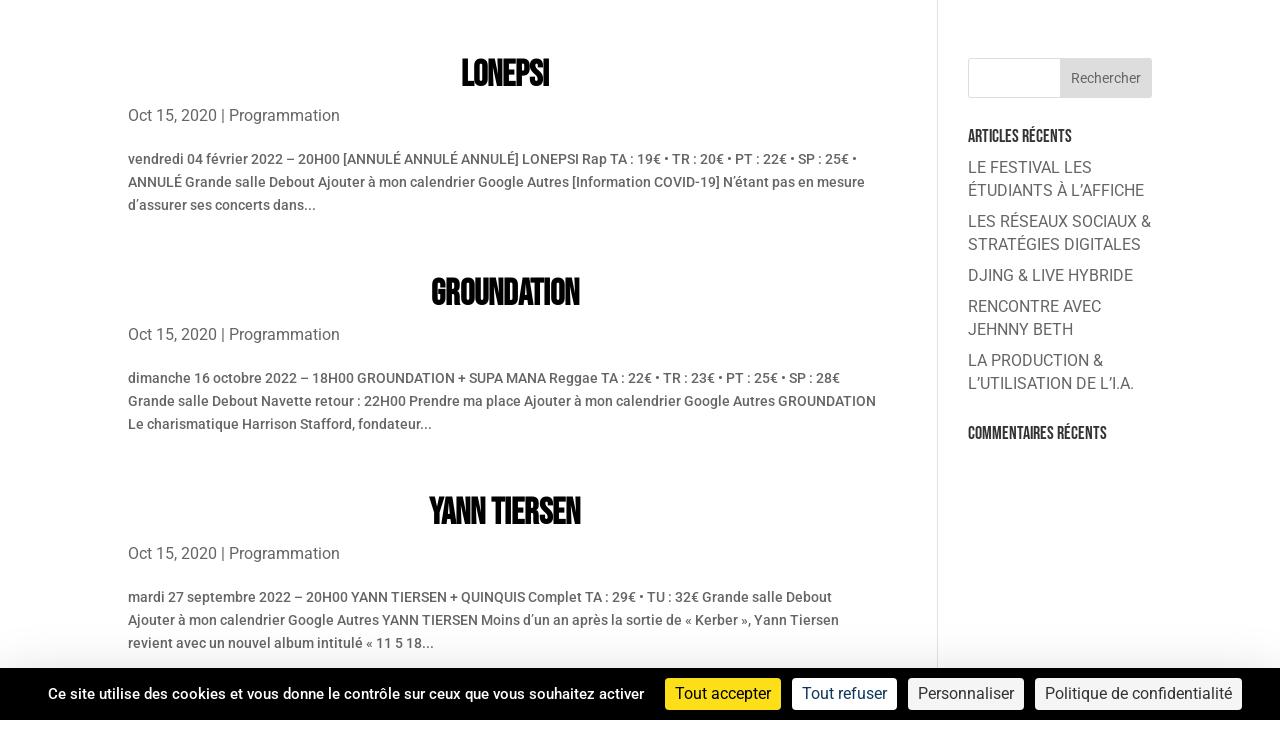

--- FILE ---
content_type: text/css
request_url: https://la-sirene.fr/wp-content/themes/divi-child-sirene/style.css?ver=4.27.5
body_size: 6528
content:
/*---------------------------------------------------------------------------------
 Theme Name:   divi-child-sirene
 Theme URI:    
 Description:  LA SIRENE CHILD THEME POUR DIVI
 Author:       
 Author URI:   
 Template:     Divi
 Version:      1.0.0
 License:      GNU General Public License v2 or later
 License URI:  http://www.gnu.org/licenses/gpl-2.0.html
 ------------------------------ ADDITIONAL CSS HERE ------------------------------*/
/* VARIABLES */
.et_pb_video_box video {
  object-fit: cover;
}
/* MIXINS */
/* GENERAL */
body {
  font-family: "Roboto", sans-serif;
}
body h1 {
  font-family: "Bebas Neue", cursive !important;
  font-size: 60px !important;
  font-weight: 900 !important;
  color: #000 !important;
  text-align: center;
  text-transform: uppercase;
}
@media only screen and (max-width: 4000px) {
  body h1 {
    font-size: 60px !important;
  }
}
@media only screen and (max-width: 1600px) {
  body h1 {
    font-size: 45px !important;
  }
}
@media only screen and (max-width: 980px) {
  body h1 {
    font-size: 35px !important;
  }
}
@media only screen and (max-width: 640px) {
  body h1 {
    font-size: 30px !important;
  }
}
@media only screen and (max-width: 4000px) {
  body h1 {
    line-height: 50px !important;
  }
}
@media only screen and (max-width: 1600px) {
  body h1 {
    line-height: 40px !important;
  }
}
@media only screen and (max-width: 980px) {
  body h1 {
    line-height: 30px !important;
  }
}
@media only screen and (max-width: 640px) {
  body h1 {
    line-height: 25px !important;
  }
}
body h2 {
  font-family: "Bebas Neue", cursive !important;
  font-size: 36px !important;
  font-weight: 900 !important;
  color: #000 !important;
  text-align: center;
  text-transform: uppercase;
}
@media only screen and (max-width: 4000px) {
  body h2 {
    font-size: 36px !important;
  }
}
@media only screen and (max-width: 1600px) {
  body h2 {
    font-size: 36px !important;
  }
}
@media only screen and (max-width: 980px) {
  body h2 {
    font-size: 24px !important;
  }
}
@media only screen and (max-width: 640px) {
  body h2 {
    font-size: 24px !important;
  }
}
body p, body li {
  font-size: 16px !important;
  font-weight: 400 !important;
}
body a, body a:visited {
  text-decoration: none;
}
#actualites h1 {
  text-align: left !important;
  line-height: 60px;
  padding-top: 20px;
}
#actualites h2 {
  text-align: left !important;
}
#actualites p {
  text-align: justify !important;
}
.intro p {
  font-size: 18px !important;
}
.table-tarif td {
  text-align: center !important;
}
.swiper-container-prog {
  padding-left: 48px !important;
  padding-right: 48px !important;
  padding-bottom: 50px !important;
  overflow: hidden;
}
.swiper-container-prog .swiper-wrapper .swiper-slide {
  background-color: #ededed;
}
.swiper-container-prog .swiper-button-next, .swiper-container-prog .swiper-button-prev, .swiper-container-prog .swiper-pagination-bullet {
  color: #fddd19 !important;
}
.swiper-container-prog .swiper-button-next {
  background: url(/wp-content/themes/divi-child-sirene/images/next-black.png);
  background-position: center center;
  background-repeat: no-repeat;
  background-size: 70%;
}
.swiper-container-prog .swiper-button-next:after {
  display: none;
}
.swiper-container-prog .swiper-button-prev {
  background: url(/wp-content/themes/divi-child-sirene/images/previous-black.png);
  background-position: center center;
  background-repeat: no-repeat;
  background-size: 70%;
}
.swiper-container-prog .swiper-button-prev:after {
  display: none;
}
#programmation-a-venir .frm_pagination_cont {
  text-align: center;
}
#programmation-a-venir ul.frm_pagination > li {
  background-color: #000;
  color: #FFF;
  padding: 3px 6px !important;
  font-weight: 900 !important;
}
#programmation-a-venir ul.frm_pagination > li a {
  color: #fff;
}
#programmation-a-venir li.active, #programmation-a-venir li:hover {
  background-color: #fddd19 !important;
}
#programmation-a-venir li.active a, #programmation-a-venir li:hover a {
  color: #000 !important;
}
.swiper-navigation-icon {
  display: none !important;
}
.swiper-container-actus {
  overflow: hidden;
}
.swiper-container-actus .swiper-wrapper .swiper-slide {
  background-position: center center;
  background-repeat: no-repeat;
  height: auto !important;
}
.swiper-container-actus .swiper-wrapper .swiper-slide .textes {
  position: absolute;
  margin: 0 auto;
  left: 0;
  right: 0;
  position: absolute;
  top: 30%;
  padding: 50px;
  text-align: center;
  color: #fff;
}
.swiper-container-actus .swiper-wrapper .swiper-slide .textes h2 {
  font-family: "Bebas Neue", cursive !important;
  font-size: 66px !important;
  font-weight: 900 !important;
  color: #fff !important;
  padding-left: 30px;
  padding-right: 30px;
}
@media only screen and (max-width: 4000px) {
  .swiper-container-actus .swiper-wrapper .swiper-slide .textes h2 {
    font-size: 60px !important;
  }
}
@media only screen and (max-width: 1600px) {
  .swiper-container-actus .swiper-wrapper .swiper-slide .textes h2 {
    font-size: 45px !important;
  }
}
@media only screen and (max-width: 980px) {
  .swiper-container-actus .swiper-wrapper .swiper-slide .textes h2 {
    font-size: 35px !important;
  }
}
@media only screen and (max-width: 640px) {
  .swiper-container-actus .swiper-wrapper .swiper-slide .textes h2 {
    font-size: 30px !important;
  }
}
@media only screen and (max-width: 4000px) {
  .swiper-container-actus .swiper-wrapper .swiper-slide .textes h2 {
    line-height: 55px !important;
  }
}
@media only screen and (max-width: 1600px) {
  .swiper-container-actus .swiper-wrapper .swiper-slide .textes h2 {
    line-height: 45px !important;
  }
}
@media only screen and (max-width: 980px) {
  .swiper-container-actus .swiper-wrapper .swiper-slide .textes h2 {
    line-height: 36px !important;
  }
}
@media only screen and (max-width: 640px) {
  .swiper-container-actus .swiper-wrapper .swiper-slide .textes h2 {
    line-height: 32px !important;
  }
}
.swiper-container-actus .swiper-wrapper .swiper-slide .textes .accroche, .swiper-container-actus .swiper-wrapper .swiper-slide .textes .accroche p {
  padding-left: 40px;
  padding-right: 40px;
}
@media only screen and (max-width: 4000px) {
  .swiper-container-actus .swiper-wrapper .swiper-slide .textes .accroche, .swiper-container-actus .swiper-wrapper .swiper-slide .textes .accroche p {
    font-size: 18px !important;
  }
}
@media only screen and (max-width: 1600px) {
  .swiper-container-actus .swiper-wrapper .swiper-slide .textes .accroche, .swiper-container-actus .swiper-wrapper .swiper-slide .textes .accroche p {
    font-size: 18px !important;
  }
}
@media only screen and (max-width: 980px) {
  .swiper-container-actus .swiper-wrapper .swiper-slide .textes .accroche, .swiper-container-actus .swiper-wrapper .swiper-slide .textes .accroche p {
    font-size: 16px !important;
  }
}
@media only screen and (max-width: 640px) {
  .swiper-container-actus .swiper-wrapper .swiper-slide .textes .accroche, .swiper-container-actus .swiper-wrapper .swiper-slide .textes .accroche p {
    font-size: 16px !important;
  }
}
@media only screen and (max-width: 4000px) {
  .swiper-container-actus .swiper-wrapper .swiper-slide .textes .accroche, .swiper-container-actus .swiper-wrapper .swiper-slide .textes .accroche p {
    line-height: 20px !important;
  }
}
@media only screen and (max-width: 1600px) {
  .swiper-container-actus .swiper-wrapper .swiper-slide .textes .accroche, .swiper-container-actus .swiper-wrapper .swiper-slide .textes .accroche p {
    line-height: 20px !important;
  }
}
@media only screen and (max-width: 980px) {
  .swiper-container-actus .swiper-wrapper .swiper-slide .textes .accroche, .swiper-container-actus .swiper-wrapper .swiper-slide .textes .accroche p {
    line-height: 18px !important;
  }
}
@media only screen and (max-width: 640px) {
  .swiper-container-actus .swiper-wrapper .swiper-slide .textes .accroche, .swiper-container-actus .swiper-wrapper .swiper-slide .textes .accroche p {
    line-height: 18px !important;
  }
}
.swiper-container-actus .swiper-wrapper .swiper-slide .textes .plus {
  font-family: "Bebas Neue", cursive !important;
  font-size: 18px !important;
  font-weight: 900 !important;
  color: #fff !important;
  margin: auto;
  margin-top: 50px !important;
  border: 2px #fff solid;
  text-transform: uppercase;
  padding: 12px 20px;
  width: 200px;
}
.swiper-container-actus .swiper-wrapper .swiper-slide .textes .plus:hover {
  cursor: pointer;
  background-color: #fddd19;
  border: 2px #fddd19 solid;
  color: #000;
}
.swiper-container-actus .swiper-wrapper .swiper-slide .overlay {
  position: absolute;
  width: 100%;
  height: 100%;
  top: 0;
  left: 0;
  right: 0;
  bottom: 0;
}
.swiper-container-actus .swiper-pagination-bullet {
  width: 12px !important;
  height: 12px !important;
  margin: 6px !important;
  background-color: #fff !important;
  opacity: 0.4 !important;
}
.swiper-container-actus .swiper-pagination-bullet-active {
  background-color: #fff !important;
  opacity: 1 !important;
}
.swiper-container-actus .swiper-button-next {
  background: url(/wp-content/themes/divi-child-sirene/images/next-white.png);
  background-position: center center;
  background-repeat: no-repeat;
  background-size: 70%;
}
.swiper-container-actus .swiper-button-next:after {
  display: none;
}
.swiper-container-actus .swiper-button-prev {
  background: url(/wp-content/themes/divi-child-sirene/images/previous-white.png);
  background-position: center center;
  background-repeat: no-repeat;
  background-size: 70%;
}
.swiper-container-actus .swiper-button-prev:after {
  display: none;
}
#bouton-quickstudio {
  text-align: center;
  padding: 20px;
  margin-top: 20px;
}
#bouton-quickstudio .bouton-quickstudio {
  font-family: "Bebas Neue", cursive !important;
  font-size: 18px !important;
  font-weight: 400 !important;
  color: #000 !important;
  border: 2px #fddd19 solid;
  background-color: #fddd19;
  text-transform: uppercase;
  padding: 12px 20px;
}
/* PROGRAMMATION */
.post-template-default .et_pb_row_0_tb_body {
  padding-top: 0px !important;
}
.post-template-default .et_pb_section {
  padding: 0px !important;
}
.post-template-default #detail-programmation, .post-template-default #detail-ateliers {
  padding: 0px !important;
  width: 100% !important;
}
.post-template-default #detail-programmation .artiste-principal .photo, .post-template-default #detail-ateliers .artiste-principal .photo {
  width: 100% !important;
  background-repeat: no-repeat;
  background-position: center center;
  background-size: 100%;
}
@media only screen and (max-width: 4000px) {
  .post-template-default #detail-programmation .artiste-principal .photo, .post-template-default #detail-ateliers .artiste-principal .photo {
    height: 740px !important;
  }
}
@media only screen and (max-width: 1600px) {
  .post-template-default #detail-programmation .artiste-principal .photo, .post-template-default #detail-ateliers .artiste-principal .photo {
    height: 620px !important;
  }
}
@media only screen and (max-width: 980px) {
  .post-template-default #detail-programmation .artiste-principal .photo, .post-template-default #detail-ateliers .artiste-principal .photo {
    height: 400px !important;
  }
}
@media only screen and (max-width: 640px) {
  .post-template-default #detail-programmation .artiste-principal .photo, .post-template-default #detail-ateliers .artiste-principal .photo {
    height: 350px !important;
  }
}
.post-template-default #detail-programmation .artiste-principal .textes, .post-template-default #detail-ateliers .artiste-principal .textes {
  background-color: #000;
  color: #fff !important;
  padding: 40px;
  width: 80vw;
  margin-top: -10vw;
}
.post-template-default #detail-programmation .artiste-principal .textes .gauche, .post-template-default #detail-ateliers .artiste-principal .textes .gauche {
  float: left;
  margin-left: 1%;
  margin-right: 1%;
}
@media only screen and (max-width: 4000px) {
  .post-template-default #detail-programmation .artiste-principal .textes .gauche, .post-template-default #detail-ateliers .artiste-principal .textes .gauche {
    width: 58% !important;
  }
}
@media only screen and (max-width: 1600px) {
  .post-template-default #detail-programmation .artiste-principal .textes .gauche, .post-template-default #detail-ateliers .artiste-principal .textes .gauche {
    width: 48% !important;
  }
}
@media only screen and (max-width: 1180px) {
  .post-template-default #detail-programmation .artiste-principal .textes .gauche, .post-template-default #detail-ateliers .artiste-principal .textes .gauche {
    width: 100% !important;
  }
}
@media only screen and (max-width: 780px) {
  .post-template-default #detail-programmation .artiste-principal .textes .gauche, .post-template-default #detail-ateliers .artiste-principal .textes .gauche {
    width: 100% !important;
  }
}
.post-template-default #detail-programmation .artiste-principal .textes .droite, .post-template-default #detail-ateliers .artiste-principal .textes .droite {
  float: left;
  margin-left: 1%;
  margin-right: 1%;
}
@media only screen and (max-width: 4000px) {
  .post-template-default #detail-programmation .artiste-principal .textes .droite, .post-template-default #detail-ateliers .artiste-principal .textes .droite {
    width: 38% !important;
  }
}
@media only screen and (max-width: 1600px) {
  .post-template-default #detail-programmation .artiste-principal .textes .droite, .post-template-default #detail-ateliers .artiste-principal .textes .droite {
    width: 48% !important;
  }
}
@media only screen and (max-width: 1180px) {
  .post-template-default #detail-programmation .artiste-principal .textes .droite, .post-template-default #detail-ateliers .artiste-principal .textes .droite {
    width: 100% !important;
  }
}
@media only screen and (max-width: 780px) {
  .post-template-default #detail-programmation .artiste-principal .textes .droite, .post-template-default #detail-ateliers .artiste-principal .textes .droite {
    width: 100% !important;
  }
}
.post-template-default #detail-programmation .artiste-principal .textes .date, .post-template-default #detail-ateliers .artiste-principal .textes .date {
  text-transform: uppercase;
  font-size: 12vw !important;
  font-weight: 600 !important;
  color: #fddd19;
}
@media only screen and (max-width: 4000px) {
  .post-template-default #detail-programmation .artiste-principal .textes .date, .post-template-default #detail-ateliers .artiste-principal .textes .date {
    font-size: 25px !important;
  }
}
@media only screen and (max-width: 1600px) {
  .post-template-default #detail-programmation .artiste-principal .textes .date, .post-template-default #detail-ateliers .artiste-principal .textes .date {
    font-size: 22px !important;
  }
}
@media only screen and (max-width: 980px) {
  .post-template-default #detail-programmation .artiste-principal .textes .date, .post-template-default #detail-ateliers .artiste-principal .textes .date {
    font-size: 20px !important;
  }
}
@media only screen and (max-width: 640px) {
  .post-template-default #detail-programmation .artiste-principal .textes .date, .post-template-default #detail-ateliers .artiste-principal .textes .date {
    font-size: 18px !important;
  }
}
.post-template-default #detail-programmation .artiste-principal .textes .special, .post-template-default #detail-ateliers .artiste-principal .textes .special {
  text-transform: uppercase;
  font-size: 12vw !important;
  font-weight: 600 !important;
  color: #fff;
}
@media only screen and (max-width: 4000px) {
  .post-template-default #detail-programmation .artiste-principal .textes .special, .post-template-default #detail-ateliers .artiste-principal .textes .special {
    font-size: 25px !important;
  }
}
@media only screen and (max-width: 1600px) {
  .post-template-default #detail-programmation .artiste-principal .textes .special, .post-template-default #detail-ateliers .artiste-principal .textes .special {
    font-size: 22px !important;
  }
}
@media only screen and (max-width: 980px) {
  .post-template-default #detail-programmation .artiste-principal .textes .special, .post-template-default #detail-ateliers .artiste-principal .textes .special {
    font-size: 20px !important;
  }
}
@media only screen and (max-width: 640px) {
  .post-template-default #detail-programmation .artiste-principal .textes .special, .post-template-default #detail-ateliers .artiste-principal .textes .special {
    font-size: 18px !important;
  }
}
.post-template-default #detail-programmation .artiste-principal .textes .titre, .post-template-default #detail-ateliers .artiste-principal .textes .titre {
  color: #fff !important;
  font-weight: 600;
  text-align: left;
}
@media only screen and (max-width: 4000px) {
  .post-template-default #detail-programmation .artiste-principal .textes .titre, .post-template-default #detail-ateliers .artiste-principal .textes .titre {
    font-size: 50px !important;
  }
}
@media only screen and (max-width: 1600px) {
  .post-template-default #detail-programmation .artiste-principal .textes .titre, .post-template-default #detail-ateliers .artiste-principal .textes .titre {
    font-size: 44px !important;
  }
}
@media only screen and (max-width: 980px) {
  .post-template-default #detail-programmation .artiste-principal .textes .titre, .post-template-default #detail-ateliers .artiste-principal .textes .titre {
    font-size: 36px !important;
  }
}
@media only screen and (max-width: 640px) {
  .post-template-default #detail-programmation .artiste-principal .textes .titre, .post-template-default #detail-ateliers .artiste-principal .textes .titre {
    font-size: 30px !important;
  }
}
@media only screen and (max-width: 4000px) {
  .post-template-default #detail-programmation .artiste-principal .textes .titre, .post-template-default #detail-ateliers .artiste-principal .textes .titre {
    line-height: 40px !important;
  }
}
@media only screen and (max-width: 1600px) {
  .post-template-default #detail-programmation .artiste-principal .textes .titre, .post-template-default #detail-ateliers .artiste-principal .textes .titre {
    line-height: 40px !important;
  }
}
@media only screen and (max-width: 980px) {
  .post-template-default #detail-programmation .artiste-principal .textes .titre, .post-template-default #detail-ateliers .artiste-principal .textes .titre {
    line-height: 32px !important;
  }
}
@media only screen and (max-width: 640px) {
  .post-template-default #detail-programmation .artiste-principal .textes .titre, .post-template-default #detail-ateliers .artiste-principal .textes .titre {
    line-height: 28px !important;
  }
}
.post-template-default #detail-programmation .artiste-principal .textes .artistes, .post-template-default #detail-ateliers .artiste-principal .textes .artistes {
  color: #fff !important;
}
@media only screen and (max-width: 4000px) {
  .post-template-default #detail-programmation .artiste-principal .textes .artistes, .post-template-default #detail-ateliers .artiste-principal .textes .artistes {
    font-size: 30px !important;
  }
}
@media only screen and (max-width: 1600px) {
  .post-template-default #detail-programmation .artiste-principal .textes .artistes, .post-template-default #detail-ateliers .artiste-principal .textes .artistes {
    font-size: 28px !important;
  }
}
@media only screen and (max-width: 980px) {
  .post-template-default #detail-programmation .artiste-principal .textes .artistes, .post-template-default #detail-ateliers .artiste-principal .textes .artistes {
    font-size: 22px !important;
  }
}
@media only screen and (max-width: 640px) {
  .post-template-default #detail-programmation .artiste-principal .textes .artistes, .post-template-default #detail-ateliers .artiste-principal .textes .artistes {
    font-size: 20px !important;
  }
}
.post-template-default #detail-programmation .artiste-principal .textes .tag, .post-template-default #detail-ateliers .artiste-principal .textes .tag {
  background-color: #ffffff;
  font-family: "Bebas Neue", cursive !important;
  font-size: 16px !important;
  font-weight: 600 !important;
  color: #000 !important;
  line-height: 20px;
  text-transform: uppercase;
  float: left;
  padding: 3px 6px;
  padding-top: 5px !important;
  margin-right: 10px;
}
.post-template-default #detail-programmation .artiste-principal .textes .complet, .post-template-default #detail-ateliers .artiste-principal .textes .complet {
  background-color: #fddd19;
  font-family: "Bebas Neue", cursive !important;
  font-size: 16px !important;
  font-weight: 600 !important;
  color: #000 !important;
  line-height: 20px;
  text-transform: uppercase;
  float: left;
  padding: 3px 6px;
  padding-top: 5px !important;
  margin-right: 10px;
}
.post-template-default #detail-programmation .artiste-principal .textes .annule, .post-template-default #detail-ateliers .artiste-principal .textes .annule {
  background-color: red;
  font-family: "Bebas Neue", cursive !important;
  font-size: 16px !important;
  font-weight: 600 !important;
  color: #000 !important;
  line-height: 20px;
  text-transform: uppercase;
  float: left;
  padding: 3px 6px;
  padding-top: 5px !important;
  margin-right: 10px;
}
.post-template-default #detail-programmation .artiste-principal .textes .collaboration, .post-template-default #detail-ateliers .artiste-principal .textes .collaboration {
  clear: both;
  color: #fff !important;
  font-family: "Roboto", sans-serif;
  font-size: 15px;
  line-height: 18px;
  font-weight: 400;
  padding-top: 10px !important;
}
.post-template-default #detail-programmation .artiste-principal .textes .tarifs, .post-template-default #detail-ateliers .artiste-principal .textes .tarifs {
  clear: both;
  color: #fddd19;
  padding-top: 20px;
  font-weight: 700 !important;
}
.post-template-default #detail-programmation .artiste-principal .textes .salle, .post-template-default #detail-ateliers .artiste-principal .textes .salle {
  background: url(/wp-content/themes/divi-child-sirene/images/salle.png);
}
.post-template-default #detail-programmation .artiste-principal .textes .type, .post-template-default #detail-ateliers .artiste-principal .textes .type {
  background: url(/wp-content/themes/divi-child-sirene/images/type.png);
}
.post-template-default #detail-programmation .artiste-principal .textes .navette, .post-template-default #detail-ateliers .artiste-principal .textes .navette {
  background: url(/wp-content/themes/divi-child-sirene/images/navette.png);
}
.post-template-default #detail-programmation .artiste-principal .textes .masque, .post-template-default #detail-ateliers .artiste-principal .textes .masque {
  background: url(/wp-content/themes/divi-child-sirene/images/masque.png);
}
.post-template-default #detail-programmation .artiste-principal .textes .salle, .post-template-default #detail-programmation .artiste-principal .textes .type, .post-template-default #detail-programmation .artiste-principal .textes .navette, .post-template-default #detail-programmation .artiste-principal .textes .masque, .post-template-default #detail-ateliers .artiste-principal .textes .salle, .post-template-default #detail-ateliers .artiste-principal .textes .type, .post-template-default #detail-ateliers .artiste-principal .textes .navette, .post-template-default #detail-ateliers .artiste-principal .textes .masque {
  padding-top: 10px !important;
  height: 36px;
  color: #fff;
  padding-left: 40px;
  background-position: left center;
  background-repeat: no-repeat;
  line-height: 15px;
}
.post-template-default #detail-programmation .artiste-principal .textes .autre, .post-template-default #detail-ateliers .artiste-principal .textes .autre {
  height: 36px;
  color: #fff;
  line-height: 40px;
}
.post-template-default #detail-programmation .artiste-principal .textes .boutons, .post-template-default #detail-ateliers .artiste-principal .textes .boutons {
  margin-top: 20px;
}
.post-template-default #detail-programmation .artiste-principal .textes .boutons .acheter, .post-template-default #detail-ateliers .artiste-principal .textes .boutons .acheter {
  font-family: "Bebas Neue", cursive !important;
  font-size: 20px !important;
  font-weight: 600 !important;
  color: #000 !important;
  text-transform: uppercase;
  float: left !important;
  padding: 10px 18px;
  padding-top: 15px !important;
  margin-right: 15px;
  border: 2px #fddd19 solid;
  background-color: #fddd19;
  margin-bottom: 15px;
}
.post-template-default #detail-programmation .artiste-principal .textes .boutons .acheter:hover, .post-template-default #detail-ateliers .artiste-principal .textes .boutons .acheter:hover {
  background-color: #fff;
  color: #000;
  border: 2px #fff solid;
}
.post-template-default #detail-programmation .artiste-principal .textes .boutons .ajouter, .post-template-default #detail-ateliers .artiste-principal .textes .boutons .ajouter {
  font-family: "Bebas Neue", cursive !important;
  font-size: 20px !important;
  font-weight: 600 !important;
  color: #fff !important;
  text-transform: uppercase;
  float: left !important;
  padding: 10px 18px;
  padding-top: 15px !important;
  margin-right: 15px;
  border: 2px #fff solid;
  margin-bottom: 15px;
}
.post-template-default #detail-programmation .artiste-principal .textes .boutons .ajouter:hover, .post-template-default #detail-ateliers .artiste-principal .textes .boutons .ajouter:hover {
  background-color: #fff;
  color: #000 !important;
}
.post-template-default #detail-programmation .artiste-principal .ajouter, .post-template-default #detail-ateliers .artiste-principal .ajouter {
  z-index: 99 !important;
}
.post-template-default #detail-programmation .artiste-principal .ajouter .choix-calendrier, .post-template-default #detail-ateliers .artiste-principal .ajouter .choix-calendrier {
  display: none;
  background-color: #fff !important;
  padding: 0px;
  margin: 0px;
  margin-top: 5px !important;
  z-index: 100 !important;
  line-height: 14px !important;
}
.post-template-default #detail-programmation .artiste-principal .ajouter .choix-calendrier li, .post-template-default #detail-ateliers .artiste-principal .ajouter .choix-calendrier li {
  list-style: none;
  font-family: "Bebas Neue", cursive !important;
  font-size: 16px !important;
  font-weight: 600 !important;
  color: #000 !important;
  line-height: 14px !important;
  text-transform: uppercase;
  padding: 8px 10px;
  padding-bottom: 5px !important;
  float: left;
  border: 1px #000 solid;
  margin-right: 10px;
}
.post-template-default #detail-programmation .artiste-principal .ajouter .choix-calendrier li:hover, .post-template-default #detail-ateliers .artiste-principal .ajouter .choix-calendrier li:hover {
  background-color: #000;
  color: #fff !important;
}
.post-template-default #detail-programmation .artiste-principal .ajouter:hover .choix-calendrier, .post-template-default #detail-ateliers .artiste-principal .ajouter:hover .choix-calendrier {
  display: block;
}
.post-template-default #detail-programmation .description-principale, .post-template-default #detail-ateliers .description-principale {
  max-width: 1000px;
  margin: auto;
  text-align: center;
  padding: 60px !important;
  padding-bottom: 0px !important;
}
.post-template-default #detail-programmation .description-principale p, .post-template-default #detail-ateliers .description-principale p {
  font-size: 18px !important;
  color: #000 !important;
}
.post-template-default .bloc-additionnel {
  font-size: 16px !important;
  color: #000 !important;
  clear: both;
  width: 70%;
  max-width: 700px;
  min-width: 400px;
  margin: auto;
  padding: 30px !important;
  text-align: center;
  background-color: #fddd19;
  margin-bottom: 90px !important;
  margin-top: 40px !important;
}
.post-template-default .et_pb_row_1 .et_pb_column {
  display: flex;
  align-items: center;
}
.post-template-default .autres-artistes {
  width: 100% !important;
  max-width: 1200px !important;
  margin: auto;
  margin-top: 60px !important;
  padding: 30px !important;
}
.post-template-default .autres-artistes .programmation-texte-gauche, .post-template-default .autres-artistes .programmation-texte-droite {
  clear: both;
  padding-bottom: 75px !important;
  float: left;
}
.post-template-default .autres-artistes .programmation-texte-gauche .textes, .post-template-default .autres-artistes .programmation-texte-droite .textes {
  float: left;
  margin: 2%;
  margin-top: 8vw !important;
}
@media only screen and (max-width: 4000px) {
  .post-template-default .autres-artistes .programmation-texte-gauche .textes, .post-template-default .autres-artistes .programmation-texte-droite .textes {
    width: 46% !important;
  }
}
@media only screen and (max-width: 1600px) {
  .post-template-default .autres-artistes .programmation-texte-gauche .textes, .post-template-default .autres-artistes .programmation-texte-droite .textes {
    width: 46% !important;
  }
}
@media only screen and (max-width: 1180px) {
  .post-template-default .autres-artistes .programmation-texte-gauche .textes, .post-template-default .autres-artistes .programmation-texte-droite .textes {
    width: 46% !important;
  }
}
@media only screen and (max-width: 780px) {
  .post-template-default .autres-artistes .programmation-texte-gauche .textes, .post-template-default .autres-artistes .programmation-texte-droite .textes {
    width: 96% !important;
  }
}
.post-template-default .autres-artistes .programmation-texte-gauche .textes .titre, .post-template-default .autres-artistes .programmation-texte-droite .textes .titre {
  color: #000 !important;
}
.post-template-default .autres-artistes .programmation-texte-gauche .textes .titre h2, .post-template-default .autres-artistes .programmation-texte-droite .textes .titre h2 {
  font-size: 50px;
  text-align: left;
  font-weight: 600;
}
.post-template-default .autres-artistes .programmation-texte-gauche .textes .description, .post-template-default .autres-artistes .programmation-texte-droite .textes .description {
  text-align: justify;
  font-family: "Roboto", sans-serif;
  font-size: 16px;
  font-weight: 400;
  color: #000 !important;
}
.post-template-default .autres-artistes .programmation-texte-gauche .textes .sociaux, .post-template-default .autres-artistes .programmation-texte-droite .textes .sociaux {
  padding-top: 30px;
}
.post-template-default .autres-artistes .programmation-texte-gauche .textes .sociaux .social, .post-template-default .autres-artistes .programmation-texte-droite .textes .sociaux .social {
  text-align: left;
  font-family: "Roboto", sans-serif;
  color: #000;
  float: left;
  width: 40px;
  margin-right: 12px;
}
.post-template-default .autres-artistes .programmation-texte-gauche .image, .post-template-default .autres-artistes .programmation-texte-droite .image {
  float: left;
  margin: 2%;
  width: 100%;
}
@media only screen and (max-width: 4000px) {
  .post-template-default .autres-artistes .programmation-texte-gauche .image, .post-template-default .autres-artistes .programmation-texte-droite .image {
    width: 46% !important;
  }
}
@media only screen and (max-width: 1600px) {
  .post-template-default .autres-artistes .programmation-texte-gauche .image, .post-template-default .autres-artistes .programmation-texte-droite .image {
    width: 46% !important;
  }
}
@media only screen and (max-width: 1180px) {
  .post-template-default .autres-artistes .programmation-texte-gauche .image, .post-template-default .autres-artistes .programmation-texte-droite .image {
    width: 46% !important;
  }
}
@media only screen and (max-width: 780px) {
  .post-template-default .autres-artistes .programmation-texte-gauche .image, .post-template-default .autres-artistes .programmation-texte-droite .image {
    width: 96% !important;
  }
}
.post-template-default .autres-artistes .programmation-texte-gauche .image .photo, .post-template-default .autres-artistes .programmation-texte-droite .image .photo {
  width: 100% !important;
}
.post-template-default .autres-artistes .programmation-texte-gauche .image .motif-sirene-jaune, .post-template-default .autres-artistes .programmation-texte-droite .image .motif-sirene-jaune {
  position: absolute !important;
  width: 100px;
  height: auto;
}
.post-template-default .autres-artistes .programmation-texte-gauche .video, .post-template-default .autres-artistes .programmation-texte-droite .video {
  width: 100% !important;
  clear: both;
}
.post-template-default .autres-artistes .programmation-texte-gauche .video .et_pb_video, .post-template-default .autres-artistes .programmation-texte-droite .video .et_pb_video {
  max-width: 550px !important;
  margin: auto;
  margin-top: -120px !important;
}
.post-template-default .autres-artistes .programmation-texte-gauche .motif-sirene-jaune {
  margin-left: -65px;
  margin-top: -45px;
}
.post-template-default .autres-artistes .programmation-texte-droite .motif-sirene-jaune {
  margin-top: -45px;
  margin-left: -35px;
}
.post-template-default #detail-ateliers .artiste-principal .textes {
  background-color: #666666 !important;
}
#programmation-a-venir #evenements .et_pb_column, #programmation-passee #evenements .et_pb_column, #liste-evenements #evenements .et_pb_column {
  margin-left: 1.8% !important;
  margin-right: 1.8% !important;
  margin-bottom: 25px !important;
}
@media only screen and (max-width: 4000px) {
  #programmation-a-venir #evenements .et_pb_column, #programmation-passee #evenements .et_pb_column, #liste-evenements #evenements .et_pb_column {
    width: 29.6% !important;
  }
}
@media only screen and (max-width: 1600px) {
  #programmation-a-venir #evenements .et_pb_column, #programmation-passee #evenements .et_pb_column, #liste-evenements #evenements .et_pb_column {
    width: 29.6% !important;
  }
}
@media only screen and (max-width: 1180px) {
  #programmation-a-venir #evenements .et_pb_column, #programmation-passee #evenements .et_pb_column, #liste-evenements #evenements .et_pb_column {
    width: 45.8% !important;
  }
}
@media only screen and (max-width: 780px) {
  #programmation-a-venir #evenements .et_pb_column, #programmation-passee #evenements .et_pb_column, #liste-evenements #evenements .et_pb_column {
    width: 94% !important;
  }
}
@media only screen and (max-width: 1180px) {
  #programmation-a-venir #evenements, #programmation-passee #evenements, #liste-evenements #evenements {
    max-width: 780px !important;
  }
}
@media only screen and (max-width: 780px) {
  #programmation-a-venir #evenements, #programmation-passee #evenements, #liste-evenements #evenements {
    max-width: 380px !important;
  }
}
#ateliers-a-venir #ateliers .et_pb_column, #liste-ateliers #ateliers .et_pb_column {
  margin-left: 1.8% !important;
  margin-right: 1.8% !important;
  margin-bottom: 25px !important;
}
@media only screen and (max-width: 4000px) {
  #ateliers-a-venir #ateliers .et_pb_column, #liste-ateliers #ateliers .et_pb_column {
    width: 45.8% !important;
  }
}
@media only screen and (max-width: 1600px) {
  #ateliers-a-venir #ateliers .et_pb_column, #liste-ateliers #ateliers .et_pb_column {
    width: 45.8% !important;
  }
}
@media only screen and (max-width: 1180px) {
  #ateliers-a-venir #ateliers .et_pb_column, #liste-ateliers #ateliers .et_pb_column {
    width: 45.8% !important;
  }
}
@media only screen and (max-width: 780px) {
  #ateliers-a-venir #ateliers .et_pb_column, #liste-ateliers #ateliers .et_pb_column {
    width: 94% !important;
  }
}
@media only screen and (max-width: 1180px) {
  #ateliers-a-venir #ateliers, #liste-ateliers #ateliers {
    max-width: 780px !important;
  }
}
@media only screen and (max-width: 780px) {
  #ateliers-a-venir #ateliers, #liste-ateliers #ateliers {
    max-width: 780px !important;
  }
}
.evenement .image {
  position: relative;
  display: inline-block;
}
.evenement .overlay {
  position: absolute;
  width: 100%;
  height: 100%;
  top: 0;
  left: 0;
  right: 0;
  bottom: 0;
}
.evenement .roll-overlay {
  position: absolute;
  width: 100%;
  height: 100%;
  top: 0;
  left: 0;
  right: 0;
  bottom: 0;
  background-color: transparent;
}
.evenement .roll-overlay:hover {
  cursor: pointer;
  background: url(/wp-content/themes/divi-child-sirene/images/roll-decouvrir.png);
  background-position: center center;
  background-repeat: no-repeat;
  background-color: rgba(253, 221, 25, 0.8) !important;
}
.evenement .infos-hautes {
  position: absolute;
  margin: 0 auto;
  left: 0;
  right: 0;
  top: 0;
  width: 100%;
  padding: 20px;
}
.evenement .infos-hautes .dates {
  text-transform: uppercase;
  text-align: left;
}
.evenement .infos-hautes .dates .date-1, .evenement .infos-hautes .dates .date-2 {
  text-align: center;
  float: left;
}
.evenement .infos-hautes .dates .date-1 .jour, .evenement .infos-hautes .dates .date-2 .jour {
  color: #fff;
  font-size: 16px;
  line-height: 22px;
  text-align: center !important;
}
.evenement .infos-hautes .dates .date-1 .date, .evenement .infos-hautes .dates .date-2 .date {
  color: #fff;
  font-weight: 900;
  font-size: 50px;
  line-height: 45px;
}
.evenement .infos-hautes .dates .date-1 .mois, .evenement .infos-hautes .dates .date-2 .mois {
  color: #fff;
  font-weight: 900;
  font-size: 50px;
  line-height: 45px;
  background: url(/wp-content/themes/divi-child-sirene/images/seprateur-horizontal-dates.png);
  background-position: center top;
  background-repeat: no-repeat;
  padding-top: 13px;
}
.evenement .infos-hautes .dates .separateur {
  background: url(/wp-content/themes/divi-child-sirene/images/separateur-dates.png);
  background-size: 40%;
  background-position: center center;
  background-repeat: no-repeat;
  background-position-y: 57px;
  width: 26px !important;
  height: 100px;
  float: left;
}
.evenement .infos-basses {
  position: absolute;
  margin: 0 auto;
  left: 0;
  right: 0;
  bottom: 0;
  width: 100%;
  padding: 20px;
}
.evenement .infos-basses .titre {
  font-family: "Bebas Neue", cursive !important;
  font-size: 36px !important;
  font-weight: 900 !important;
  color: #fff !important;
  text-align: left;
  line-height: 32px;
}
.evenement .infos-basses .artistes {
  font-family: "Bebas Neue", cursive !important;
  font-size: 24px !important;
  font-weight: 900 !important;
  color: #fff !important;
  line-height: 23px;
  margin-top: -8px !important;
}
.evenement .infos-basses .tag {
  background-color: white;
  color: #000;
  text-transform: uppercase;
  float: left;
  padding: 2px 4px;
  padding-top: 5px !important;
  margin-right: 6px;
  font-weight: 600;
}
@media only screen and (max-width: 4000px) {
  .evenement .infos-basses .tag {
    font-size: 16px !important;
  }
}
@media only screen and (max-width: 1600px) {
  .evenement .infos-basses .tag {
    font-size: 16px !important;
  }
}
@media only screen and (max-width: 980px) {
  .evenement .infos-basses .tag {
    font-size: 14px !important;
  }
}
@media only screen and (max-width: 640px) {
  .evenement .infos-basses .tag {
    font-size: 14px !important;
  }
}
.evenement .infos-basses .complet {
  background-color: #fddd19 !important;
}
.evenement .infos-basses .special {
  font-family: "Bebas Neue", cursive !important;
  font-size: 20px !important;
  font-weight: 900 !important;
  color: #fddd19 !important;
  text-transform: uppercase;
  padding: 3px 6px;
  padding-left: 0px !important;
  margin-bottom: 5px;
  line-height: 20px !important;
}
#programmation-passee {
  /*
	.jour, .date, .mois, .titre, .artistes
	{
		color: rgba(255,255,255,.6);
	}
*/
}
#programmation-passee .evenement {
  opacity: 0.5;
}
#programmation-passee .infos-hautes, #programmation-passee .infos-basses {
  opacity: 0.6;
}
#programmation-passee .tag {
  display: none;
}
.et_fullscreen_slider .et_pb_slides, .et_fullscreen_slider .et_pb_slide, .et_fullscreen_slider .et_pb_container {
  min-height: 100% !important;
  height: 100% !important;
}
.et-pb-controllers a {
  width: 12px !important;
  height: 12px !important;
  border-radius: 6px !important;
}
.et_pb_slider {
  background-size: contain;
  background-position: top center;
  background-color: #FFFFFF;
}
#slider-homepage .et_pb_slide_description {
  padding-right: 20px !important;
  padding-left: 20px !important;
}
#slider-homepage .et_pb_slide_description .titre {
  text-align: right;
  font-family: "Bebas Neue", cursive !important;
  font-size: 120px !important;
  font-weight: 900 !important;
  color: #fff !important;
}
@media only screen and (max-width: 4000px) {
  #slider-homepage .et_pb_slide_description .titre {
    font-size: 120px !important;
  }
}
@media only screen and (max-width: 1600px) {
  #slider-homepage .et_pb_slide_description .titre {
    font-size: 90px !important;
  }
}
@media only screen and (max-width: 980px) {
  #slider-homepage .et_pb_slide_description .titre {
    font-size: 70px !important;
  }
}
@media only screen and (max-width: 640px) {
  #slider-homepage .et_pb_slide_description .titre {
    font-size: 50px !important;
  }
}
@media only screen and (max-width: 4000px) {
  #slider-homepage .et_pb_slide_description .titre {
    line-height: 100px !important;
  }
}
@media only screen and (max-width: 1600px) {
  #slider-homepage .et_pb_slide_description .titre {
    line-height: 80px !important;
  }
}
@media only screen and (max-width: 980px) {
  #slider-homepage .et_pb_slide_description .titre {
    line-height: 60px !important;
  }
}
@media only screen and (max-width: 640px) {
  #slider-homepage .et_pb_slide_description .titre {
    line-height: 40px !important;
  }
}
#slider-homepage .et_pb_slide_description .artistes-1 {
  text-align: right;
  font-family: "Bebas Neue", cursive !important;
  font-size: 70px !important;
  font-weight: 900 !important;
  color: #fff !important;
}
@media only screen and (max-width: 4000px) {
  #slider-homepage .et_pb_slide_description .artistes-1 {
    font-size: 70px !important;
  }
}
@media only screen and (max-width: 1600px) {
  #slider-homepage .et_pb_slide_description .artistes-1 {
    font-size: 55px !important;
  }
}
@media only screen and (max-width: 980px) {
  #slider-homepage .et_pb_slide_description .artistes-1 {
    font-size: 40px !important;
  }
}
@media only screen and (max-width: 640px) {
  #slider-homepage .et_pb_slide_description .artistes-1 {
    font-size: 30px !important;
  }
}
@media only screen and (max-width: 4000px) {
  #slider-homepage .et_pb_slide_description .artistes-1 {
    line-height: 60px !important;
  }
}
@media only screen and (max-width: 1600px) {
  #slider-homepage .et_pb_slide_description .artistes-1 {
    line-height: 50px !important;
  }
}
@media only screen and (max-width: 980px) {
  #slider-homepage .et_pb_slide_description .artistes-1 {
    line-height: 30px !important;
  }
}
@media only screen and (max-width: 640px) {
  #slider-homepage .et_pb_slide_description .artistes-1 {
    line-height: 25px !important;
  }
}
#slider-homepage .et_pb_slide_description .artistes-2 {
  text-align: right;
  font-family: "Bebas Neue", cursive !important;
  font-size: 60px !important;
  font-weight: 900 !important;
  color: #fff !important;
}
@media only screen and (max-width: 4000px) {
  #slider-homepage .et_pb_slide_description .artistes-2 {
    font-size: 60px !important;
  }
}
@media only screen and (max-width: 1600px) {
  #slider-homepage .et_pb_slide_description .artistes-2 {
    font-size: 45px !important;
  }
}
@media only screen and (max-width: 980px) {
  #slider-homepage .et_pb_slide_description .artistes-2 {
    font-size: 35px !important;
  }
}
@media only screen and (max-width: 640px) {
  #slider-homepage .et_pb_slide_description .artistes-2 {
    font-size: 25px !important;
  }
}
@media only screen and (max-width: 4000px) {
  #slider-homepage .et_pb_slide_description .artistes-2 {
    line-height: 50px !important;
  }
}
@media only screen and (max-width: 1600px) {
  #slider-homepage .et_pb_slide_description .artistes-2 {
    line-height: 40px !important;
  }
}
@media only screen and (max-width: 980px) {
  #slider-homepage .et_pb_slide_description .artistes-2 {
    line-height: 30px !important;
  }
}
@media only screen and (max-width: 640px) {
  #slider-homepage .et_pb_slide_description .artistes-2 {
    line-height: 20px !important;
  }
}
#slider-homepage .et_pb_slide_description .dates {
  font-family: "Bebas Neue", cursive !important;
  font-size: 4vw !important;
  font-weight: 900 !important;
  color: #fff !important;
  text-transform: uppercase;
  text-align: right;
}
#slider-homepage .et_pb_slide_description .et_pb_button_wrapper {
  display: none;
}
#slider-homepage .et_pb_slide_description .boutons {
  margin-top: 20px;
}
#slider-homepage .et_pb_slide_description .boutons .acheter {
  font-family: "Bebas Neue", cursive !important;
  font-size: 20px !important;
  font-weight: 600 !important;
  color: #000 !important;
  text-transform: uppercase;
  float: left !important;
  padding: 10px 18px;
  padding-top: 15px !important;
  margin-right: 15px;
  border: 2px #fddd19 solid;
  background-color: #fddd19;
  margin-bottom: 15px;
  float: right !important;
}
#slider-homepage .et_pb_slide_description .boutons .decouvrir {
  font-family: "Bebas Neue", cursive !important;
  font-size: 20px !important;
  font-weight: 600 !important;
  color: #fff !important;
  text-transform: uppercase;
  float: left !important;
  padding: 10px 18px;
  padding-top: 15px !important;
  margin-right: 15px;
  border: 2px #fff solid;
  margin-bottom: 15px;
  float: right !important;
}
#tarteaucitronRoot .tarteaucitronH1, #tarteaucitronRoot .tarteaucitronTitle {
  text-transform: uppercase;
}
#tarteaucitronRoot #tarteaucitronInfo {
  padding: 30px !important;
}
.frm-infinite-scroll {
  text-align: center !important;
  padding-top: 50px !important;
}
#albums-photos-listes .album {
  width: 29%;
  margin: 2%;
  float: left;
  margin-bottom: 30px;
  text-align: center;
  height: 270px;
}
#albums-photos-listes .album .infos {
  position: absolute;
  text-align: center;
  margin-top: -160px;
  width: 29%;
}
#albums-photos-listes .album .infos h2 {
  font-family: "Bebas Neue", cursive !important;
  font-size: 26px !important;
  font-weight: 900 !important;
  color: #fff !important;
  text-align: center !important;
  width: 90% !important;
  display: block;
  padding: 50px !important;
  padding-left: 75px !important;
}
#albums-photos-listes .album .roll-overlay {
  position: absolute;
  width: 100%;
  height: 100%;
  top: 0;
  left: 0;
  right: 0;
  bottom: 0;
  background-color: #fddd19;
}
#albums-photos-listes .album .roll-overlay:hover {
  cursor: pointer;
  background: url(/wp-content/themes/divi-child-sirene/images/roll-decouvrir.png);
  background-position: center center;
  background-repeat: no-repeat;
  background-color: rgba(253, 221, 25, 0.8) !important;
}
#albums-photos-listes .album:hover .vignette {
  opacity: 0.4 !important;
}
#autres-actualites {
  margin-bottom: 150px !important;
}
#autres-actualites .actualite {
  float: left !important;
  margin: 2%;
}
@media only screen and (max-width: 4000px) {
  #autres-actualites .actualite {
    width: 29% !important;
  }
}
@media only screen and (max-width: 1600px) {
  #autres-actualites .actualite {
    width: 29% !important;
  }
}
@media only screen and (max-width: 1180px) {
  #autres-actualites .actualite {
    width: 46% !important;
  }
}
@media only screen and (max-width: 780px) {
  #autres-actualites .actualite {
    width: 96% !important;
  }
}
#autres-actualites .actualite .titre {
  margin-top: -190px;
  text-align: center;
  font-family: "Bebas Neue", cursive !important;
  font-size: 26px !important;
  font-weight: 900 !important;
  color: #fff !important;
}
#preview-vignette .evenement {
  max-width: 410px !important;
}
#preview-vignette .roll-overlay {
  display: none;
}
.safety-zone {
  position: absolute;
  width: 100%;
  height: 100%;
  top: 0;
  left: 0;
  right: 0;
  bottom: 0;
  background: url(/wp-content/themes/divi-child-sirene/images/safety-zone.png);
  background-position: center center;
  background-repeat: repeat;
}
#slider-homepage {
  margin-top: -80px !important;
}
#slider-homepage .et_pb_section {
  padding: 0px !important;
}
#slider-homepage .et_pb_module {
  margin-bottom: 0px;
}
#menu-homepage {
  height: 100px !important;
}
#a-cote-des-concerts ul {
  list-style: none;
}
#a-cote-des-concerts ul li {
  font-family: "Bebas Neue", cursive !important;
  font-size: 36px !important;
  font-weight: 700 !important;
  color: #000 !important;
  text-transform: uppercase;
  line-height: 70px;
}
@media only screen and (max-width: 4000px) {
  #a-cote-des-concerts ul li {
    font-size: 36px !important;
  }
}
@media only screen and (max-width: 1600px) {
  #a-cote-des-concerts ul li {
    font-size: 36px !important;
  }
}
@media only screen and (max-width: 980px) {
  #a-cote-des-concerts ul li {
    font-size: 28px !important;
  }
}
@media only screen and (max-width: 640px) {
  #a-cote-des-concerts ul li {
    font-size: 28px !important;
  }
}
@media only screen and (max-width: 4000px) {
  #a-cote-des-concerts ul li {
    line-height: 70px !important;
  }
}
@media only screen and (max-width: 1600px) {
  #a-cote-des-concerts ul li {
    line-height: 70px !important;
  }
}
@media only screen and (max-width: 980px) {
  #a-cote-des-concerts ul li {
    line-height: 40px !important;
  }
}
@media only screen and (max-width: 640px) {
  #a-cote-des-concerts ul li {
    line-height: 40px !important;
  }
}
#a-cote-des-concerts ul a {
  color: #000000;
}
#a-cote-des-concerts ul a:hover {
  color: #fddd19;
}
#a-cote-des-concerts .photo-a-cote-des-concerts {
  text-align: right !important;
}
#a-cote-des-concerts .motif-sirene-jaune {
  position: absolute !important;
  top: -50px;
  right: -20px;
  width: 200px;
  height: auto;
}
/* ADMIN */
.admin-zone h2 {
  float: left;
  display: inline-block;
  font-size: 30px !important;
}
.admin-zone h3 {
  font-size: 16px !important;
  text-transform: uppercase;
}
.admin-zone .btn-ajouter {
  float: right;
  font-size: 12px;
  border-radius: 5px !important;
  padding: 3px 5px !important;
  background-color: #f6f6f6 !important;
  color: #000 !important;
  text-transform: uppercase;
  font-weight: bold;
  margin-bottom: 20px !important;
  margin-left: 10px !important;
}
.admin-zone .btn-ajouter:hover {
  background-color: #000000 !important;
  color: #fddd19 !important;
}
.admin-zone .frm_section_heading {
  background-color: #ebebeb !important;
  border: 1px #e1e1e1 solid;
  padding: 10px 20px;
  margin-top: 10px;
  margin-bottom: 50px !important;
}
.admin-zone .frm_section_heading hr {
  display: none;
}
.admin-zone .frm_section_heading h3 {
  padding: 0px !important;
}
.admin-zone .frm_section_heading .frm_description {
  line-height: 12px;
}
.admin-zone .frm_section_heading .dz-preview {
  background-color: #f6f6f6 !important;
}
.admin-zone .frm_repeat_sec {
  border: 1px #e1e1e1 solid;
  padding: 20px;
  background-color: #fff;
}
.admin-zone .liste-admin {
  margin-top: 25px !important;
  background-color: #f6f6f6 !important;
  padding: 20px;
  border: 1px #dedede solid;
  border-radius: 10px;
  margin-bottom: 25px !important;
}
.admin-zone .liste-admin .element {
  padding-left: 3px;
  padding-top: 4px;
  padding-bottom: 4px;
  border-top: 1px #d0cccc solid;
  font-size: 14px !important;
  line-height: 15px !important;
  color: #000;
  font-weight: 600 !important;
}
.admin-zone .liste-admin .element:hover {
  background-color: #e4e4e4 !important;
  cursor: pointer;
}
.admin-zone .liste-admin a {
  color: #000 !important;
}
.admin-zone .liste-admin .badge {
  clear: both;
  border-radius: 2px !important;
  background-color: #dedede !important;
  color: #000;
  font-weight: 400 !important;
  margin-right: 2px !important;
  margin-top: 3px;
  margin-bottom: 3px;
  border: 1px #888 solid;
  font-size: 11px;
  padding: 2px 2px !important;
}
.admin-zone .liste-admin .dashicons-hidden {
  color: red;
}
.admin-zone .liste-admin .dashicons-visibility {
  color: green;
}
.admin-zone .artistes .artiste {
  margin: 2%;
}
@media only screen and (max-width: 4000px) {
  .admin-zone .artistes .artiste {
    width: 29% !important;
  }
}
@media only screen and (max-width: 1600px) {
  .admin-zone .artistes .artiste {
    width: 29% !important;
  }
}
@media only screen and (max-width: 1180px) {
  .admin-zone .artistes .artiste {
    width: 46% !important;
  }
}
@media only screen and (max-width: 780px) {
  .admin-zone .artistes .artiste {
    width: 96% !important;
  }
}
.admin-zone .artistes .artiste .image {
  clear: both;
}
.admin-zone .delete {
  text-transform: uppercase;
  float: right !important;
  padding: 5px 9px;
  background-color: #fff;
  border: 1px #dedede solid;
  border-radius: 3px;
}
.admin-zone .delete a {
  color: #dedede !important;
}
.vous-aimerez-aussi {
  margin-top: 100px;
  margin-bottom: 100px;
}
.vous-aimerez-aussi .et_pb_row {
  background-color: #fff;
  display: flex;
  justify-content: center;
}
.vous-aimerez-aussi h1 {
  width: 100% !important;
  text-align: center;
}
.vous-aimerez-aussi .elements {
  display: flex;
  align-items: center;
  justify-content: center;
}
/* ADMIN */
#main-header, #main-footer, #footer-bottom {
  display: none;
}
#page-container {
  padding-top: 0px !important;
}
#wp-admin-bar-sirene a {
  background-color: #fddd19 !important;
  color: #000 !important;
  padding-left: 5px;
  padding-right: 5px;
}
#header-sirene {
  background-color: #fff !important;
  padding: 0px !important;
  padding-top: 10px !important;
  padding-bottom: 10px !important;
  margin: 0px !important;
  height: 110px !important;
  width: 100% !important;
  max-width: 100% !important;
  text-align: center;
  font-family: "Bebas Neue", cursive;
}
#header-sirene .et_pb_row_0 {
  margin: auto !important;
}
#header-sirene .et_pb_row {
  padding: 10px !important;
  width: 100% !important;
}
#header-sirene .et_pb_column {
  margin: 0px !important;
}
#header-sirene .column-logo {
  width: 15% !important;
  float: left;
  margin-left: 40px !important;
}
#header-sirene .column-menu {
  width: 61% !important;
  float: left;
  height: 88px;
  padding-top: 12px !important;
}
#header-sirene .column-billetterie {
  width: 19% !important;
  float: left;
  height: 85px;
  padding-top: 20px !important;
  padding-left: 20px !important;
}
#header-sirene .column-billetterie a {
  font-family: "Bebas Neue", cursive !important;
  font-size: 24px !important;
  font-weight: 900 !important;
  color: #000 !important;
  background-color: #fddd19;
  padding: 10px 20px;
  text-align: center;
}
#header-sirene .column-billetterie a:hover {
  background-color: #000 !important;
  color: #fddd19 !important;
}
#header-sirene #mega-menu-item-737 {
  margin-right: 35px !important;
}
#header-sirene li.mega-menu-item > a.mega-menu-link {
  font-family: "Bebas Neue", cursive !important;
  font-size: 24px !important;
  font-weight: 700 !important;
  letter-spacing: 0.5px !important;
}
#header-sirene .et_pb_menu_inner_container {
  float: right !important;
}
#header-sirene #mega-menu-primary-menu, #header-sirene .mega-menu-item {
  padding-top: 0px !important;
}
#header-sirene #mega-menu-primary-menu .mega-indicator, #header-sirene .mega-menu-item .mega-indicator {
  display: none !important;
}
#header-sirene #mega-menu-primary-menu .mega-sub-menu, #header-sirene .mega-menu-item .mega-sub-menu {
  background-color: transparent !important;
  clear: both;
  border: 1px #ff0000 solid;
  width: 500px !important;
}
#header-sirene #mega-menu-primary-menu .mega-sub-menu a, #header-sirene .mega-menu-item .mega-sub-menu a {
  font-size: 22px !important;
}
#header-sirene #mega-menu-primary-menu .mega-sub-menu li, #header-sirene .mega-menu-item .mega-sub-menu li {
  display: block !important;
  float: left !important;
  background-color: transparent !important;
}
#header-mobile {
  padding: 0px;
  margin: 0px;
  padding-top: 20px !important;
  padding-bottom: 10px !important;
  background-color: #fddd19 !important;
}
#header-mobile #logo-mobile {
  z-index: 5 !important;
  width: 150px !important;
  float: left;
  max-width: 220x !important;
}
#header-mobile #toggle-navigation {
  width: 100px !important;
  float: right;
  text-align: right;
  padding-top: 14px;
}
#header-mobile #toggle-navigation img {
  max-width: 32px !important;
}
#menu-mobile {
  display: none;
  position: fixed;
  background-color: #fddd19;
  top: 0;
  bottom: 0;
  z-index: 10;
  overflow: scroll;
  padding-top: 40px !important;
  width: 100% !important;
}
#menu-mobile #bouton-fermer-navigation {
  color: #000;
  font-size: 32px;
}
#menu-mobile ul {
  padding: 0px !important;
  list-style: none;
  text-transform: uppercase;
  font-family: "Bebas Neue", cursive !important;
  font-size: 36px !important;
  font-weight: 900 !important;
  color: #fff !important;
}
#menu-mobile ul li {
  font-size: 32px !important;
  margin-top: 15px !important;
}
#menu-mobile ul li li:hover {
  color: #fff !important;
}
#menu-mobile ul li ul li {
  color: #fff !important;
  margin-top: 0px !important;
  font-size: 24px !important;
  line-height: 28px !important;
}
#menu-mobile ul li ul li:hover {
  color: #fff !important;
}
.sticky {
  position: fixed;
  top: 0;
  width: 100%;
  border-bottom: 1px rgba(0, 0, 0, 0.5) solid;
}
.sticky img {
  margin-top: 20px !important;
  width: 70%;
}
.sticky #mega-menu-primary-menu {
  margin-top: 5px !important;
}
.sticky .column-billetterie p {
  margin-top: 7px !important;
}
.sticky + .content {
  padding-top: 102px;
}
/*

@media only screen and ( max-width: 1100px ) {
	#top-menu-nav, #top-menu {display: none;}
	#et_top_search {display: none;}
	#et_mobile_nav_menu {display: block;}

	#mega-menu-primary-menu, .mega-menu-item
	{
		.mega-sub-menu
		{
			clear: both;
			margin-top: 39px;
			li
			{
				display: block !important;
				background-color: transparent !important;
			}
		}
		.mega-toggle-on
		{
			background-color:  $jaune !important;
			a
			{
				background-color: transparent !important;
				color: #000 !important;
			}
		}
		.mega-menu-item-has-children
		{
			.mega-sub-menu
			{
				background-color: #3c3c3c !important;
				a
				{
					color: #fff !important;
				}
			}
		}
	}
}
*/
#mega-menu-wrap-primary-menu #mega-menu-primary-menu li.mega-menu-item-has-children > a.mega-menu-link > span.mega-indicator:after {
  margin: 0px !important;
}
.mega-menu-item {
  text-align: center !important;
}
.mega-menu-item a {
  text-align: center !important;
  display: inline-block !important;
  margin: auto !important;
}
#menu-homepage {
  display: none;
}
/**************************************************************

	DESKTOP SMALL 
	
*/
/**************************************************************

	TABLETTE 
	
*/
@media only screen and (max-width: 780px) {
  .vous-aimerez-aussi .et_pb_row {
    display: block !important;
  }
}
/**************************************************************

	MOBILE 
	
*/
@media only screen and (max-width: 640px) {
  .vous-aimerez-aussi .et_pb_row {
    display: block !important;
  }
  .post-template-default #detail-programmation .artiste-principal .photo {
    height: 200px !important;
  }
  .post-template-default #detail-programmation .artiste-principal .textes {
    margin-top: -15vw !important;
  }
  #ateliers .evenement .date-1 .date, #ateliers .evenement .date-1 .mois, #ateliers .evenement .date-2 .date, #ateliers .evenement .date-2 .mois {
    font-weight: 900;
    font-size: 35px !important;
    line-height: 30px !important;
  }
  #ateliers .evenement .titre, #ateliers .evenement .artistes {
    font-size: 20px !important;
    line-height: 18px !important;
  }
  #ateliers .evenement .infos-hautes, #ateliers .evenement .infos-basses {
    padding: 10px !important;
  }
}
/**************************************************************

	ADMIN 
	
*/
.parent-pageid-862 #page-container {
  padding-top: 0px !important;
}
.parent-pageid-862 #pbe-footer-wa-wrap {
  display: none;
}
.parent-pageid-862 #menu-admin {
  text-align: center;
}
.parent-pageid-862 #menu-admin ul {
  list-style: none;
  display: flex;
  padding: 0px !important;
}
.parent-pageid-862 #menu-admin ul li {
  padding: 5px 10px !important;
  display: inline-flex;
  text-transform: uppercase;
  font-size: 16px;
  font-weight: 900;
  margin-right: 10px;
}
.parent-pageid-862 #menu-admin ul li a {
  color: #000 !important;
}
.parent-pageid-862 #menu-admin ul li:hover {
  background-color: #fff;
}
.parent-pageid-862 #menu-admin ul li:hover a {
  color: #000 !important;
}
.parent-pageid-862 #content-admin {
  margin-top: 0px !important;
  padding: 20px;
  border: 1px #dedede solid;
  border-radius: 10px;
  margin-bottom: 25px !important;
}
/*** Responsive Styles Large Desktop And Above ***/
/*** Responsive Styles Standard Desktop Only ***/
/*** Responsive Styles Tablet And Below ***/
/*** Responsive Styles Tablet Only ***/
@media (min-width: 768px) and (max-width: 980px) {
  #albums-photos-listes .album {
    width: 46%;
    margin: 2%;
    height: 300px;
  }
  #albums-photos-listes .album .infos {
    width: 46%;
  }
  #autres-actualites .actualite {
    height: 300px !important;
  }
}
/*** Responsive Styles Smartphone Only ***/
@media (max-width: 767px) {
  #albums-photos-listes .album {
    width: 95%;
    margin: 2%;
    height: 300px;
  }
  #albums-photos-listes .album .infos {
    width: 95%;
  }
  .swiper-container-actus .textes {
    top: 10% !important;
  }
  .roll-overlay {
    display: none;
  }
  #a-cote-des-concerts .motif-sirene-jaune {
    width: 100px !important;
  }
  #a-cote-des-concerts .motif-sirene-jaune img {
    width: 100px !important;
  }
  #autres-actualites .actualite {
    width: 96% !important;
    height: 300px !important;
  }
}
/*** Responsive Styles Smartphone Portrait ***/
@media (max-width: 479px) {
  #albums-photos-listes .album {
    width: 95%;
    margin: 2%;
    height: 300px;
  }
  #albums-photos-listes .album .infos {
    width: 95%;
  }
  .roll-overlay {
    display: none;
  }
  #a-cote-des-concerts .motif-sirene-jaune {
    width: 100px !important;
  }
  #a-cote-des-concerts .motif-sirene-jaune img {
    width: 100px !important;
  }
}


--- FILE ---
content_type: application/javascript
request_url: https://la-sirene.fr/wp-content/themes/divi-child-sirene/js/la-sirene.js
body_size: 1420
content:
function debugConsole(value)
{
	console.log(value);
}

//debugConsole('LA SIRENE scripts loaded...');






(function($) {
    $(window).on('load', function() {
        $('.et_fullscreen_slider').each(function() {
            et_fullscreen_slider($(this));
        });
    });
    function et_fullscreen_slider(et_slider) {
        var et_viewport_height = $(window).height(),
            et_slider_height = $(et_slider).find('.et_pb_slider_container_inner').innerHeight(),
            $admin_bar = $('#wpadminbar'),
            $main_header = $('#main-header'),
            $top_header = $('#top-header');
        $(et_slider).height('auto');
        if ($admin_bar.length) {
            var et_viewport_height = et_viewport_height - $admin_bar.height();
        }
        if ($top_header.length) {
            var et_viewport_height = et_viewport_height - $top_header.height();
        }
        if (!$('.et_transparent_nav').length && !$('.et_vertical_nav').length) {
            var et_viewport_height = et_viewport_height - $main_header.height();
        }
        if (et_viewport_height > et_slider_height) {
            $(et_slider).height(et_viewport_height+50);
        } else {
            $(et_slider).height(et_viewport_height-0);
	        
        }
            //$(et_slider).height(400);

    }
})(jQuery);



jQuery(document).ready(function($) {






    if (jQuery('.lwp-video-autoplay .et_pb_video_box').length !== 0) {
        jQuery('.lwp-video-autoplay .et_pb_video_box').find('video').prop('muted', true);
        jQuery(".lwp-video-autoplay .et_pb_video_box").find('video').attr('loop', 'loop');
        jQuery(".lwp-video-autoplay .et_pb_video_box").find('video').attr('playsInline', '');
 
        jQuery(".lwp-video-autoplay .et_pb_video_box").each(function() {
            jQuery(this).find('video').get(0).play();
        });
        jQuery('.lwp-video-autoplay .et_pb_video_box').find('video').removeAttr('controls');
    }


	jQuery('#toggle-navigation').bind('click', function()
	{
	    event.preventDefault();
		jQuery('#menu-mobile').fadeToggle('fast');
	});

	jQuery('#bouton-fermer-navigation').bind('click', function()
	{
	    event.preventDefault();
		jQuery('#menu-mobile').fadeToggle('fast');
	});

	jQuery( ".slider_actu" ).bind('click', function()
	{
		var link = $(this).attr('rel');
		//debugConsole(link);
		location.href=link;		
	});


	if(jQuery('body').hasClass('home') == false)
	{
		//console.log('no home');

		if (jQuery("#menu-admin")[0])
		{
			//console.log('admin');

		} else {
			
			//console.log('no admin');

/*
			window.onscroll = function() {myFunction()};
			window.onload = function() {myFunction()};
			
			// Get the header
			var header = document.getElementById("header-sirene");
			
			// Get the offset position of the navbar
			var sticky = header.offsetTop;
			
			// Add the sticky class to the header when you reach its scroll position. Remove "sticky" when you leave the scroll position
			function myFunction() {
			  if (window.pageYOffset > sticky) {
			    header.classList.add("sticky");
			  } else {
			    header.classList.remove("sticky");
			  }
			}
*/
		}
		

	} else {
		//console.log('home');
	
	}



var swiper = new Swiper('.swiper-container-prog', {
/*
  autoplay: {
    delay: 5000,
  },
*/
/*
  pagination: {
    el: '.swiper-pagination',
    type: 'bullets',
    clickable: true,
  },
*/
  uniqueNavElements: true,
  loop: true,
  navigation: {
		nextEl: '.swiper-button-next',
		prevEl: '.swiper-button-prev',
  },
  allowTouchMove: true,
  slidesPerView: 1,
  spaceBetween: 50,
  // Responsive breakpoints
  breakpoints: {
    // when window width is >= 320px
    320: {
      slidesPerView: 1,
    },
    // when window width is >= 480px
    680: {
      slidesPerView: 2,
      spaceBetween: 50
    },
    // when window width is >= 768px
    1200: {
      slidesPerView: 3,
      spaceBetween: 50
    }
  }
})



var swiper2 = new Swiper('.swiper-container-actus', {

  loop: true,
  navigation: {
		nextEl: '.swiper-button-next',
		prevEl: '.swiper-button-prev',
  },
  pagination: {
    el: '.swiper-pagination',
    type: 'bullets',
    clickable: true,
  },
  allowTouchMove: true,
  breakpoints: {
    // when window width is >= 320px
    320: {
      slidesPerView: 1,
    },
    // when window width is >= 480px
    480: {
      slidesPerView: 1,
      spaceBetween: 50
    },
    // when window width is >= 768px
    768: {
      slidesPerView: 1,
      spaceBetween: 50
    }
    }
})





	// add target blank to href links with .blank class
	$('a').each(function() {
		if ($(this).hasClass("blank"))
		{
			$(this).attr("target","_blank");
		}
	});




	/* HOME --------------------------------------------------------------------------------------------------------- */

	if(jQuery( 'body' ).hasClass( "page-id-657" ))
	{
		$('a').mouseover(function() {
			var rel = $(this).attr("rel");
            $('.photo-a-cote-des-concerts img').attr("src", rel);
            $('.photo-a-cote-des-concerts img').attr("srcset", rel);
		});
	}


	/* HOME --------------------------------------------------------------------------------------------------------- */

	if(jQuery( 'body' ).hasClass( "page-id-4230" ))
	{
		debugConsole('Test');

	}





});
